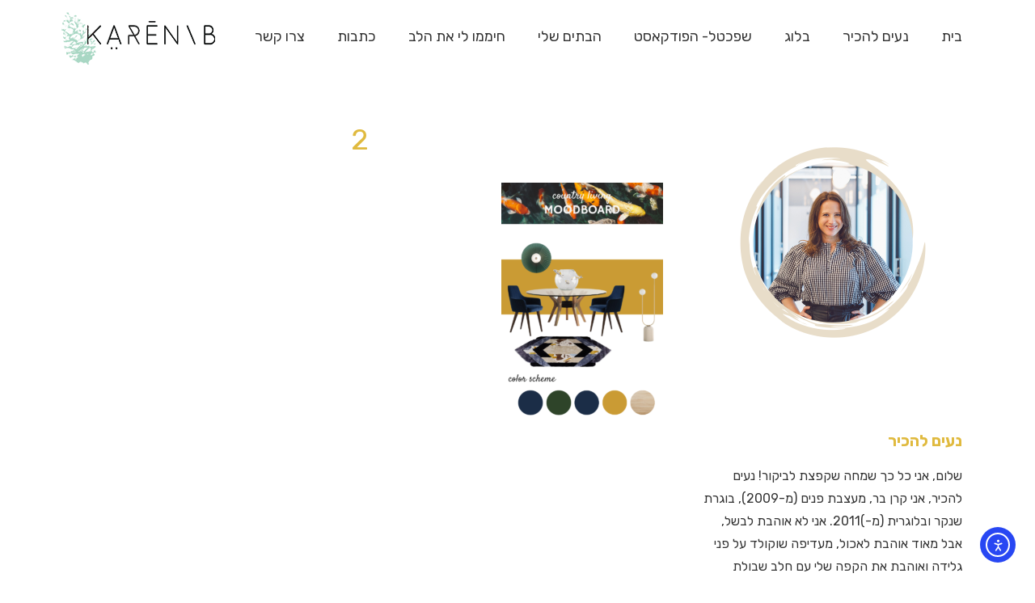

--- FILE ---
content_type: text/html; charset=UTF-8
request_url: https://karenb.co.il/2021/05/12/12/58/17/4157/%D7%94%D7%95%D7%9D-%D7%A1%D7%98%D7%99%D7%99%D7%9C%D7%99%D7%A0%D7%92/%D7%A8%D7%94%D7%99%D7%98%D7%99-%D7%99%D7%95%D7%A7%D7%A8%D7%94-%D7%9B%D7%9F-%D7%91%D7%91%D7%A7%D7%A9%D7%94/attachment/2-25
body_size: 16080
content:
<!DOCTYPE html>
<!--[if lt IE 7]>
<html class="no-js lt-ie9 lt-ie8 lt-ie7" dir="rtl" lang="he-IL" xmlns:fb="https://www.facebook.com/2008/fbml" xmlns:addthis="https://www.addthis.com/help/api-spec" > <![endif]-->
<!--[if IE 7]>
<html class="no-js lt-ie9 lt-ie8" dir="rtl" lang="he-IL" xmlns:fb="https://www.facebook.com/2008/fbml" xmlns:addthis="https://www.addthis.com/help/api-spec" > <![endif]-->
<!--[if IE 8]>
<html class="no-js lt-ie9" dir="rtl" lang="he-IL" xmlns:fb="https://www.facebook.com/2008/fbml" xmlns:addthis="https://www.addthis.com/help/api-spec" > <![endif]-->
<!--[if gt IE 8]><!--> <html class="no-js" dir="rtl" lang="he-IL" xmlns:fb="https://www.facebook.com/2008/fbml" xmlns:addthis="https://www.addthis.com/help/api-spec" > <!--<![endif]-->
<head>
	<meta charset="utf-8" />
	<meta name="viewport" content="width=device-width, initial-scale=1.0" />
	<title>2 - Karen B</title>
	<meta name='robots' content='index, follow, max-image-preview:large, max-snippet:-1, max-video-preview:-1' />
		<style>img:is([sizes="auto" i], [sizes^="auto," i]) { contain-intrinsic-size: 3000px 1500px }</style>
		
	<!-- This site is optimized with the Yoast SEO plugin v25.6 - https://yoast.com/wordpress/plugins/seo/ -->
	<link rel="canonical" href="https://karenb.co.il/2021/05/12/12/58/17/4157/הום-סטיילינג/רהיטי-יוקרה-כן-בבקשה/attachment/2-25/" />
	<script type="application/ld+json" class="yoast-schema-graph">{"@context":"https://schema.org","@graph":[{"@type":"WebPage","@id":"https://karenb.co.il/2021/05/12/12/58/17/4157/%D7%94%D7%95%D7%9D-%D7%A1%D7%98%D7%99%D7%99%D7%9C%D7%99%D7%A0%D7%92/%D7%A8%D7%94%D7%99%D7%98%D7%99-%D7%99%D7%95%D7%A7%D7%A8%D7%94-%D7%9B%D7%9F-%D7%91%D7%91%D7%A7%D7%A9%D7%94/attachment/2-25/","url":"https://karenb.co.il/2021/05/12/12/58/17/4157/%D7%94%D7%95%D7%9D-%D7%A1%D7%98%D7%99%D7%99%D7%9C%D7%99%D7%A0%D7%92/%D7%A8%D7%94%D7%99%D7%98%D7%99-%D7%99%D7%95%D7%A7%D7%A8%D7%94-%D7%9B%D7%9F-%D7%91%D7%91%D7%A7%D7%A9%D7%94/attachment/2-25/","name":"2 - Karen B","isPartOf":{"@id":"https://karenb.co.il/#website"},"primaryImageOfPage":{"@id":"https://karenb.co.il/2021/05/12/12/58/17/4157/%D7%94%D7%95%D7%9D-%D7%A1%D7%98%D7%99%D7%99%D7%9C%D7%99%D7%A0%D7%92/%D7%A8%D7%94%D7%99%D7%98%D7%99-%D7%99%D7%95%D7%A7%D7%A8%D7%94-%D7%9B%D7%9F-%D7%91%D7%91%D7%A7%D7%A9%D7%94/attachment/2-25/#primaryimage"},"image":{"@id":"https://karenb.co.il/2021/05/12/12/58/17/4157/%D7%94%D7%95%D7%9D-%D7%A1%D7%98%D7%99%D7%99%D7%9C%D7%99%D7%A0%D7%92/%D7%A8%D7%94%D7%99%D7%98%D7%99-%D7%99%D7%95%D7%A7%D7%A8%D7%94-%D7%9B%D7%9F-%D7%91%D7%91%D7%A7%D7%A9%D7%94/attachment/2-25/#primaryimage"},"thumbnailUrl":"https://karenb.co.il/wp-content/blogs.dir/8/files/2021/05/2.png","datePublished":"2021-05-05T11:59:58+00:00","dateModified":"2025-12-11T09:53:43+00:00","breadcrumb":{"@id":"https://karenb.co.il/2021/05/12/12/58/17/4157/%D7%94%D7%95%D7%9D-%D7%A1%D7%98%D7%99%D7%99%D7%9C%D7%99%D7%A0%D7%92/%D7%A8%D7%94%D7%99%D7%98%D7%99-%D7%99%D7%95%D7%A7%D7%A8%D7%94-%D7%9B%D7%9F-%D7%91%D7%91%D7%A7%D7%A9%D7%94/attachment/2-25/#breadcrumb"},"inLanguage":"he-IL","potentialAction":[{"@type":"ReadAction","target":["https://karenb.co.il/2021/05/12/12/58/17/4157/%D7%94%D7%95%D7%9D-%D7%A1%D7%98%D7%99%D7%99%D7%9C%D7%99%D7%A0%D7%92/%D7%A8%D7%94%D7%99%D7%98%D7%99-%D7%99%D7%95%D7%A7%D7%A8%D7%94-%D7%9B%D7%9F-%D7%91%D7%91%D7%A7%D7%A9%D7%94/attachment/2-25/"]}]},{"@type":"ImageObject","inLanguage":"he-IL","@id":"https://karenb.co.il/2021/05/12/12/58/17/4157/%D7%94%D7%95%D7%9D-%D7%A1%D7%98%D7%99%D7%99%D7%9C%D7%99%D7%A0%D7%92/%D7%A8%D7%94%D7%99%D7%98%D7%99-%D7%99%D7%95%D7%A7%D7%A8%D7%94-%D7%9B%D7%9F-%D7%91%D7%91%D7%A7%D7%A9%D7%94/attachment/2-25/#primaryimage","url":"https://karenb.co.il/wp-content/blogs.dir/8/files/2021/05/2.png","contentUrl":"https://karenb.co.il/wp-content/blogs.dir/8/files/2021/05/2.png","width":800,"height":1200,"caption":"לוח השראה לרהיטי יוקרה של פיטרו הכט פינת אוכל"},{"@type":"BreadcrumbList","@id":"https://karenb.co.il/2021/05/12/12/58/17/4157/%D7%94%D7%95%D7%9D-%D7%A1%D7%98%D7%99%D7%99%D7%9C%D7%99%D7%A0%D7%92/%D7%A8%D7%94%D7%99%D7%98%D7%99-%D7%99%D7%95%D7%A7%D7%A8%D7%94-%D7%9B%D7%9F-%D7%91%D7%91%D7%A7%D7%A9%D7%94/attachment/2-25/#breadcrumb","itemListElement":[{"@type":"ListItem","position":1,"name":"Home","item":"https://karenb.co.il/"},{"@type":"ListItem","position":2,"name":"רהיטי יוקרה? כן בבקשה!","item":"https://karenb.co.il/2021/05/12/12/58/17/4157/%d7%94%d7%95%d7%9d-%d7%a1%d7%98%d7%99%d7%99%d7%9c%d7%99%d7%a0%d7%92/%d7%a8%d7%94%d7%99%d7%98%d7%99-%d7%99%d7%95%d7%a7%d7%a8%d7%94-%d7%9b%d7%9f-%d7%91%d7%91%d7%a7%d7%a9%d7%94"},{"@type":"ListItem","position":3,"name":"2"}]},{"@type":"WebSite","@id":"https://karenb.co.il/#website","url":"https://karenb.co.il/","name":"Karen B","description":"מעצבת פנים","potentialAction":[{"@type":"SearchAction","target":{"@type":"EntryPoint","urlTemplate":"https://karenb.co.il/?s={search_term_string}"},"query-input":{"@type":"PropertyValueSpecification","valueRequired":true,"valueName":"search_term_string"}}],"inLanguage":"he-IL"}]}</script>
	<!-- / Yoast SEO plugin. -->


<link rel='dns-prefetch' href='//cdn.elementor.com' />
<link rel="alternate" type="application/rss+xml" title="Karen B &laquo; פיד‏" href="https://karenb.co.il/feed" />
<link rel="alternate" type="application/rss+xml" title="Karen B &laquo; פיד תגובות‏" href="https://karenb.co.il/comments/feed" />
<link rel="alternate" type="application/rss+xml" title="Karen B &laquo; פיד תגובות של 2" href="https://karenb.co.il/2021/05/12/12/58/17/4157/%d7%94%d7%95%d7%9d-%d7%a1%d7%98%d7%99%d7%99%d7%9c%d7%99%d7%a0%d7%92/%d7%a8%d7%94%d7%99%d7%98%d7%99-%d7%99%d7%95%d7%a7%d7%a8%d7%94-%d7%9b%d7%9f-%d7%91%d7%91%d7%a7%d7%a9%d7%94/attachment/2-25/feed" />
		<!-- This site uses the Google Analytics by MonsterInsights plugin v9.11.0 - Using Analytics tracking - https://www.monsterinsights.com/ -->
		<!-- Note: MonsterInsights is not currently configured on this site. The site owner needs to authenticate with Google Analytics in the MonsterInsights settings panel. -->
					<!-- No tracking code set -->
				<!-- / Google Analytics by MonsterInsights -->
		<script type="text/javascript">
/* <![CDATA[ */
window._wpemojiSettings = {"baseUrl":"https:\/\/s.w.org\/images\/core\/emoji\/15.0.3\/72x72\/","ext":".png","svgUrl":"https:\/\/s.w.org\/images\/core\/emoji\/15.0.3\/svg\/","svgExt":".svg","source":{"concatemoji":"https:\/\/karenb.co.il\/wp-includes\/js\/wp-emoji-release.min.js?ver=6.6.4"}};
/*! This file is auto-generated */
!function(i,n){var o,s,e;function c(e){try{var t={supportTests:e,timestamp:(new Date).valueOf()};sessionStorage.setItem(o,JSON.stringify(t))}catch(e){}}function p(e,t,n){e.clearRect(0,0,e.canvas.width,e.canvas.height),e.fillText(t,0,0);var t=new Uint32Array(e.getImageData(0,0,e.canvas.width,e.canvas.height).data),r=(e.clearRect(0,0,e.canvas.width,e.canvas.height),e.fillText(n,0,0),new Uint32Array(e.getImageData(0,0,e.canvas.width,e.canvas.height).data));return t.every(function(e,t){return e===r[t]})}function u(e,t,n){switch(t){case"flag":return n(e,"\ud83c\udff3\ufe0f\u200d\u26a7\ufe0f","\ud83c\udff3\ufe0f\u200b\u26a7\ufe0f")?!1:!n(e,"\ud83c\uddfa\ud83c\uddf3","\ud83c\uddfa\u200b\ud83c\uddf3")&&!n(e,"\ud83c\udff4\udb40\udc67\udb40\udc62\udb40\udc65\udb40\udc6e\udb40\udc67\udb40\udc7f","\ud83c\udff4\u200b\udb40\udc67\u200b\udb40\udc62\u200b\udb40\udc65\u200b\udb40\udc6e\u200b\udb40\udc67\u200b\udb40\udc7f");case"emoji":return!n(e,"\ud83d\udc26\u200d\u2b1b","\ud83d\udc26\u200b\u2b1b")}return!1}function f(e,t,n){var r="undefined"!=typeof WorkerGlobalScope&&self instanceof WorkerGlobalScope?new OffscreenCanvas(300,150):i.createElement("canvas"),a=r.getContext("2d",{willReadFrequently:!0}),o=(a.textBaseline="top",a.font="600 32px Arial",{});return e.forEach(function(e){o[e]=t(a,e,n)}),o}function t(e){var t=i.createElement("script");t.src=e,t.defer=!0,i.head.appendChild(t)}"undefined"!=typeof Promise&&(o="wpEmojiSettingsSupports",s=["flag","emoji"],n.supports={everything:!0,everythingExceptFlag:!0},e=new Promise(function(e){i.addEventListener("DOMContentLoaded",e,{once:!0})}),new Promise(function(t){var n=function(){try{var e=JSON.parse(sessionStorage.getItem(o));if("object"==typeof e&&"number"==typeof e.timestamp&&(new Date).valueOf()<e.timestamp+604800&&"object"==typeof e.supportTests)return e.supportTests}catch(e){}return null}();if(!n){if("undefined"!=typeof Worker&&"undefined"!=typeof OffscreenCanvas&&"undefined"!=typeof URL&&URL.createObjectURL&&"undefined"!=typeof Blob)try{var e="postMessage("+f.toString()+"("+[JSON.stringify(s),u.toString(),p.toString()].join(",")+"));",r=new Blob([e],{type:"text/javascript"}),a=new Worker(URL.createObjectURL(r),{name:"wpTestEmojiSupports"});return void(a.onmessage=function(e){c(n=e.data),a.terminate(),t(n)})}catch(e){}c(n=f(s,u,p))}t(n)}).then(function(e){for(var t in e)n.supports[t]=e[t],n.supports.everything=n.supports.everything&&n.supports[t],"flag"!==t&&(n.supports.everythingExceptFlag=n.supports.everythingExceptFlag&&n.supports[t]);n.supports.everythingExceptFlag=n.supports.everythingExceptFlag&&!n.supports.flag,n.DOMReady=!1,n.readyCallback=function(){n.DOMReady=!0}}).then(function(){return e}).then(function(){var e;n.supports.everything||(n.readyCallback(),(e=n.source||{}).concatemoji?t(e.concatemoji):e.wpemoji&&e.twemoji&&(t(e.twemoji),t(e.wpemoji)))}))}((window,document),window._wpemojiSettings);
/* ]]> */
</script>
<style id='wp-emoji-styles-inline-css' type='text/css'>

	img.wp-smiley, img.emoji {
		display: inline !important;
		border: none !important;
		box-shadow: none !important;
		height: 1em !important;
		width: 1em !important;
		margin: 0 0.07em !important;
		vertical-align: -0.1em !important;
		background: none !important;
		padding: 0 !important;
	}
</style>
<link rel='stylesheet' id='wp-block-library-rtl-css' href='https://karenb.co.il/wp-includes/css/dist/block-library/style-rtl.min.css?ver=6.6.4' type='text/css' media='all' />
<style id='classic-theme-styles-inline-css' type='text/css'>
/*! This file is auto-generated */
.wp-block-button__link{color:#fff;background-color:#32373c;border-radius:9999px;box-shadow:none;text-decoration:none;padding:calc(.667em + 2px) calc(1.333em + 2px);font-size:1.125em}.wp-block-file__button{background:#32373c;color:#fff;text-decoration:none}
</style>
<style id='global-styles-inline-css' type='text/css'>
:root{--wp--preset--aspect-ratio--square: 1;--wp--preset--aspect-ratio--4-3: 4/3;--wp--preset--aspect-ratio--3-4: 3/4;--wp--preset--aspect-ratio--3-2: 3/2;--wp--preset--aspect-ratio--2-3: 2/3;--wp--preset--aspect-ratio--16-9: 16/9;--wp--preset--aspect-ratio--9-16: 9/16;--wp--preset--color--black: #000000;--wp--preset--color--cyan-bluish-gray: #abb8c3;--wp--preset--color--white: #ffffff;--wp--preset--color--pale-pink: #f78da7;--wp--preset--color--vivid-red: #cf2e2e;--wp--preset--color--luminous-vivid-orange: #ff6900;--wp--preset--color--luminous-vivid-amber: #fcb900;--wp--preset--color--light-green-cyan: #7bdcb5;--wp--preset--color--vivid-green-cyan: #00d084;--wp--preset--color--pale-cyan-blue: #8ed1fc;--wp--preset--color--vivid-cyan-blue: #0693e3;--wp--preset--color--vivid-purple: #9b51e0;--wp--preset--gradient--vivid-cyan-blue-to-vivid-purple: linear-gradient(135deg,rgba(6,147,227,1) 0%,rgb(155,81,224) 100%);--wp--preset--gradient--light-green-cyan-to-vivid-green-cyan: linear-gradient(135deg,rgb(122,220,180) 0%,rgb(0,208,130) 100%);--wp--preset--gradient--luminous-vivid-amber-to-luminous-vivid-orange: linear-gradient(135deg,rgba(252,185,0,1) 0%,rgba(255,105,0,1) 100%);--wp--preset--gradient--luminous-vivid-orange-to-vivid-red: linear-gradient(135deg,rgba(255,105,0,1) 0%,rgb(207,46,46) 100%);--wp--preset--gradient--very-light-gray-to-cyan-bluish-gray: linear-gradient(135deg,rgb(238,238,238) 0%,rgb(169,184,195) 100%);--wp--preset--gradient--cool-to-warm-spectrum: linear-gradient(135deg,rgb(74,234,220) 0%,rgb(151,120,209) 20%,rgb(207,42,186) 40%,rgb(238,44,130) 60%,rgb(251,105,98) 80%,rgb(254,248,76) 100%);--wp--preset--gradient--blush-light-purple: linear-gradient(135deg,rgb(255,206,236) 0%,rgb(152,150,240) 100%);--wp--preset--gradient--blush-bordeaux: linear-gradient(135deg,rgb(254,205,165) 0%,rgb(254,45,45) 50%,rgb(107,0,62) 100%);--wp--preset--gradient--luminous-dusk: linear-gradient(135deg,rgb(255,203,112) 0%,rgb(199,81,192) 50%,rgb(65,88,208) 100%);--wp--preset--gradient--pale-ocean: linear-gradient(135deg,rgb(255,245,203) 0%,rgb(182,227,212) 50%,rgb(51,167,181) 100%);--wp--preset--gradient--electric-grass: linear-gradient(135deg,rgb(202,248,128) 0%,rgb(113,206,126) 100%);--wp--preset--gradient--midnight: linear-gradient(135deg,rgb(2,3,129) 0%,rgb(40,116,252) 100%);--wp--preset--font-size--small: 13px;--wp--preset--font-size--medium: 20px;--wp--preset--font-size--large: 36px;--wp--preset--font-size--x-large: 42px;--wp--preset--spacing--20: 0.44rem;--wp--preset--spacing--30: 0.67rem;--wp--preset--spacing--40: 1rem;--wp--preset--spacing--50: 1.5rem;--wp--preset--spacing--60: 2.25rem;--wp--preset--spacing--70: 3.38rem;--wp--preset--spacing--80: 5.06rem;--wp--preset--shadow--natural: 6px 6px 9px rgba(0, 0, 0, 0.2);--wp--preset--shadow--deep: 12px 12px 50px rgba(0, 0, 0, 0.4);--wp--preset--shadow--sharp: 6px 6px 0px rgba(0, 0, 0, 0.2);--wp--preset--shadow--outlined: 6px 6px 0px -3px rgba(255, 255, 255, 1), 6px 6px rgba(0, 0, 0, 1);--wp--preset--shadow--crisp: 6px 6px 0px rgba(0, 0, 0, 1);}:where(.is-layout-flex){gap: 0.5em;}:where(.is-layout-grid){gap: 0.5em;}body .is-layout-flex{display: flex;}.is-layout-flex{flex-wrap: wrap;align-items: center;}.is-layout-flex > :is(*, div){margin: 0;}body .is-layout-grid{display: grid;}.is-layout-grid > :is(*, div){margin: 0;}:where(.wp-block-columns.is-layout-flex){gap: 2em;}:where(.wp-block-columns.is-layout-grid){gap: 2em;}:where(.wp-block-post-template.is-layout-flex){gap: 1.25em;}:where(.wp-block-post-template.is-layout-grid){gap: 1.25em;}.has-black-color{color: var(--wp--preset--color--black) !important;}.has-cyan-bluish-gray-color{color: var(--wp--preset--color--cyan-bluish-gray) !important;}.has-white-color{color: var(--wp--preset--color--white) !important;}.has-pale-pink-color{color: var(--wp--preset--color--pale-pink) !important;}.has-vivid-red-color{color: var(--wp--preset--color--vivid-red) !important;}.has-luminous-vivid-orange-color{color: var(--wp--preset--color--luminous-vivid-orange) !important;}.has-luminous-vivid-amber-color{color: var(--wp--preset--color--luminous-vivid-amber) !important;}.has-light-green-cyan-color{color: var(--wp--preset--color--light-green-cyan) !important;}.has-vivid-green-cyan-color{color: var(--wp--preset--color--vivid-green-cyan) !important;}.has-pale-cyan-blue-color{color: var(--wp--preset--color--pale-cyan-blue) !important;}.has-vivid-cyan-blue-color{color: var(--wp--preset--color--vivid-cyan-blue) !important;}.has-vivid-purple-color{color: var(--wp--preset--color--vivid-purple) !important;}.has-black-background-color{background-color: var(--wp--preset--color--black) !important;}.has-cyan-bluish-gray-background-color{background-color: var(--wp--preset--color--cyan-bluish-gray) !important;}.has-white-background-color{background-color: var(--wp--preset--color--white) !important;}.has-pale-pink-background-color{background-color: var(--wp--preset--color--pale-pink) !important;}.has-vivid-red-background-color{background-color: var(--wp--preset--color--vivid-red) !important;}.has-luminous-vivid-orange-background-color{background-color: var(--wp--preset--color--luminous-vivid-orange) !important;}.has-luminous-vivid-amber-background-color{background-color: var(--wp--preset--color--luminous-vivid-amber) !important;}.has-light-green-cyan-background-color{background-color: var(--wp--preset--color--light-green-cyan) !important;}.has-vivid-green-cyan-background-color{background-color: var(--wp--preset--color--vivid-green-cyan) !important;}.has-pale-cyan-blue-background-color{background-color: var(--wp--preset--color--pale-cyan-blue) !important;}.has-vivid-cyan-blue-background-color{background-color: var(--wp--preset--color--vivid-cyan-blue) !important;}.has-vivid-purple-background-color{background-color: var(--wp--preset--color--vivid-purple) !important;}.has-black-border-color{border-color: var(--wp--preset--color--black) !important;}.has-cyan-bluish-gray-border-color{border-color: var(--wp--preset--color--cyan-bluish-gray) !important;}.has-white-border-color{border-color: var(--wp--preset--color--white) !important;}.has-pale-pink-border-color{border-color: var(--wp--preset--color--pale-pink) !important;}.has-vivid-red-border-color{border-color: var(--wp--preset--color--vivid-red) !important;}.has-luminous-vivid-orange-border-color{border-color: var(--wp--preset--color--luminous-vivid-orange) !important;}.has-luminous-vivid-amber-border-color{border-color: var(--wp--preset--color--luminous-vivid-amber) !important;}.has-light-green-cyan-border-color{border-color: var(--wp--preset--color--light-green-cyan) !important;}.has-vivid-green-cyan-border-color{border-color: var(--wp--preset--color--vivid-green-cyan) !important;}.has-pale-cyan-blue-border-color{border-color: var(--wp--preset--color--pale-cyan-blue) !important;}.has-vivid-cyan-blue-border-color{border-color: var(--wp--preset--color--vivid-cyan-blue) !important;}.has-vivid-purple-border-color{border-color: var(--wp--preset--color--vivid-purple) !important;}.has-vivid-cyan-blue-to-vivid-purple-gradient-background{background: var(--wp--preset--gradient--vivid-cyan-blue-to-vivid-purple) !important;}.has-light-green-cyan-to-vivid-green-cyan-gradient-background{background: var(--wp--preset--gradient--light-green-cyan-to-vivid-green-cyan) !important;}.has-luminous-vivid-amber-to-luminous-vivid-orange-gradient-background{background: var(--wp--preset--gradient--luminous-vivid-amber-to-luminous-vivid-orange) !important;}.has-luminous-vivid-orange-to-vivid-red-gradient-background{background: var(--wp--preset--gradient--luminous-vivid-orange-to-vivid-red) !important;}.has-very-light-gray-to-cyan-bluish-gray-gradient-background{background: var(--wp--preset--gradient--very-light-gray-to-cyan-bluish-gray) !important;}.has-cool-to-warm-spectrum-gradient-background{background: var(--wp--preset--gradient--cool-to-warm-spectrum) !important;}.has-blush-light-purple-gradient-background{background: var(--wp--preset--gradient--blush-light-purple) !important;}.has-blush-bordeaux-gradient-background{background: var(--wp--preset--gradient--blush-bordeaux) !important;}.has-luminous-dusk-gradient-background{background: var(--wp--preset--gradient--luminous-dusk) !important;}.has-pale-ocean-gradient-background{background: var(--wp--preset--gradient--pale-ocean) !important;}.has-electric-grass-gradient-background{background: var(--wp--preset--gradient--electric-grass) !important;}.has-midnight-gradient-background{background: var(--wp--preset--gradient--midnight) !important;}.has-small-font-size{font-size: var(--wp--preset--font-size--small) !important;}.has-medium-font-size{font-size: var(--wp--preset--font-size--medium) !important;}.has-large-font-size{font-size: var(--wp--preset--font-size--large) !important;}.has-x-large-font-size{font-size: var(--wp--preset--font-size--x-large) !important;}
:where(.wp-block-post-template.is-layout-flex){gap: 1.25em;}:where(.wp-block-post-template.is-layout-grid){gap: 1.25em;}
:where(.wp-block-columns.is-layout-flex){gap: 2em;}:where(.wp-block-columns.is-layout-grid){gap: 2em;}
:root :where(.wp-block-pullquote){font-size: 1.5em;line-height: 1.6;}
</style>
<link rel='stylesheet' id='ea11y-widget-fonts-css' href='https://karenb.co.il/wp-content/plugins/pojo-accessibility/assets/build/fonts.css?ver=3.9.1' type='text/css' media='all' />
<link rel='stylesheet' id='ea11y-skip-link-css' href='https://karenb.co.il/wp-content/plugins/pojo-accessibility/assets/build/skip-link.css?ver=3.9.1' type='text/css' media='all' />
<link rel='stylesheet' id='taxopress-frontend-css-css' href='https://karenb.co.il/wp-content/plugins/simple-tags/assets/frontend/css/frontend.css?ver=3.42.0' type='text/css' media='all' />
<link rel='stylesheet' id='addthis_all_pages-css' href='https://karenb.co.il/wp-content/plugins/addthis/frontend/build/addthis_wordpress_public.min.css?ver=6.6.4' type='text/css' media='all' />
<link rel='stylesheet' id='pojo-css-framework-css' href='https://karenb.co.il/wp-content/themes/berlin/assets/bootstrap/css/bootstrap.min.css?ver=3.2.0' type='text/css' media='all' />
<link rel='stylesheet' id='font-awesome-css' href='https://karenb.co.il/wp-content/plugins/elementor/assets/lib/font-awesome/css/font-awesome.min.css?ver=4.7.0' type='text/css' media='all' />
<link rel='stylesheet' id='photoswipe-css' href='https://karenb.co.il/wp-content/plugins/pojo-lightbox/assets/photoswipe/photoswipe.min.css?ver=6.6.4' type='text/css' media='all' />
<link rel='stylesheet' id='photoswipe-skin-css' href='https://karenb.co.il/wp-content/plugins/pojo-lightbox/assets/photoswipe/default-skin/default-skin.min.css?ver=6.6.4' type='text/css' media='all' />
<link rel='stylesheet' id='pojo-base-style-css' href='https://karenb.co.il/wp-content/themes/berlin/core/assets/css/style.min.css?ver=1.8.1' type='text/css' media='all' />
<link rel='stylesheet' id='pojo-style-css' href='https://karenb.co.il/wp-content/themes/berlin-child/assets/css/style.css?ver=1.8.1' type='text/css' media='all' />
<link rel='stylesheet' id='pojo-base-style-rtl-css' href='https://karenb.co.il/wp-content/themes/berlin/core/assets/css/rtl.min.css?ver=1.8.1' type='text/css' media='all' />
<link rel='stylesheet' id='pojo-style-rtl-css' href='https://karenb.co.il/wp-content/themes/berlin-child/assets/css/rtl.css?ver=1.8.1' type='text/css' media='all' />
<script type="text/javascript" src="https://karenb.co.il/wp-includes/js/jquery/jquery.min.js?ver=3.7.1" id="jquery-core-js"></script>
<script type="text/javascript" src="https://karenb.co.il/wp-includes/js/jquery/jquery-migrate.min.js?ver=3.4.1" id="jquery-migrate-js"></script>
<script type="text/javascript" src="https://karenb.co.il/wp-content/plugins/simple-tags/assets/frontend/js/frontend.js?ver=3.42.0" id="taxopress-frontend-js-js"></script>
<link rel="https://api.w.org/" href="https://karenb.co.il/wp-json/" /><link rel="alternate" title="JSON" type="application/json" href="https://karenb.co.il/wp-json/wp/v2/media/4162" /><link rel="EditURI" type="application/rsd+xml" title="RSD" href="https://karenb.co.il/xmlrpc.php?rsd" />
<link rel='shortlink' href='https://karenb.co.il/?p=4162' />
<link rel="alternate" title="oEmbed (JSON)" type="application/json+oembed" href="https://karenb.co.il/wp-json/oembed/1.0/embed?url=https%3A%2F%2Fkarenb.co.il%2F2021%2F05%2F12%2F12%2F58%2F17%2F4157%2F%25d7%2594%25d7%2595%25d7%259d-%25d7%25a1%25d7%2598%25d7%2599%25d7%2599%25d7%259c%25d7%2599%25d7%25a0%25d7%2592%2F%25d7%25a8%25d7%2594%25d7%2599%25d7%2598%25d7%2599-%25d7%2599%25d7%2595%25d7%25a7%25d7%25a8%25d7%2594-%25d7%259b%25d7%259f-%25d7%2591%25d7%2591%25d7%25a7%25d7%25a9%25d7%2594%2Fattachment%2F2-25" />
<link rel="alternate" title="oEmbed (XML)" type="text/xml+oembed" href="https://karenb.co.il/wp-json/oembed/1.0/embed?url=https%3A%2F%2Fkarenb.co.il%2F2021%2F05%2F12%2F12%2F58%2F17%2F4157%2F%25d7%2594%25d7%2595%25d7%259d-%25d7%25a1%25d7%2598%25d7%2599%25d7%2599%25d7%259c%25d7%2599%25d7%25a0%25d7%2592%2F%25d7%25a8%25d7%2594%25d7%2599%25d7%2598%25d7%2599-%25d7%2599%25d7%2595%25d7%25a7%25d7%25a8%25d7%2594-%25d7%259b%25d7%259f-%25d7%2591%25d7%2591%25d7%25a7%25d7%25a9%25d7%2594%2Fattachment%2F2-25&#038;format=xml" />
<link rel="stylesheet" type="text/css" href="https://fonts.googleapis.com/css?family=Rubik:100,100italic,200,200italic,300,300italic,400,400italic,500,500italic,600,600italic,700,700italic,800,800italic,900,900italic&subset=hebrew"><style type="text/css">body{background-color: rgba(255, 255, 255, 1);background-position: top center;background-repeat: repeat;background-size: auto;background-attachment: scroll;color: #333333; font-family: 'Rubik', Arial, sans-serif; font-weight: normal; font-size: 16px;line-height: 1.8em;}div.logo-text a{color: #e0ba3f; font-family: 'Rubik', Arial, sans-serif; font-weight: normal; font-size: 14px;line-height: 1em;}.logo{margin-top: 15px;margin-bottom: 10px;}#header, .sticky-header{background-color: rgba(255, 255, 255, 1);background-position: top center;background-repeat: repeat-x;background-size: auto;background-attachment: scroll;}.sf-menu a, .mobile-menu a,.sf-menu a:hover,.sf-menu li.active a, .sf-menu li.current-menu-item > a,.sf-menu .sfHover > a,.sf-menu .sfHover > li.current-menu-item > a,.sf-menu li.current-menu-ancestor > a,.mobile-menu a:hover,.mobile-menu li.current-menu-item > a{color: #333333; font-family: 'Rubik', Arial, sans-serif; font-weight: normal; font-size: 18px;}.nav-main .sf-menu .sub-menu{background-color: #333333;}.nav-main .sf-menu .sub-menu li:hover > a,.nav-main .sf-menu .sub-menu li.current-menu-item > a{background-color: #b5d9bd;color: #b5d9bd;}.nav-main .sf-menu .sub-menu li a{color: #333333; font-family: 'Rubik', Arial, sans-serif; font-weight: normal; font-size: 18px;line-height: 3em;}.search-section{background-color: #b5d9bd;}.search-section,.search-section .form-search .field{color: #333333;}#page-header.page-header-style-custom_bg{background-color: rgba(181, 217, 189, 1);background-position: center center;background-repeat: repeat;background-size: cover;background-attachment: scroll;}#page-header{color: #333333; font-family: 'Rubik', Arial, sans-serif; font-weight: normal; font-size: 18px;text-transform: none;line-height: 70px;}#page-header div.breadcrumbs, #page-header div.breadcrumbs a{color: #e0ba3f; font-family: 'Rubik', Arial, sans-serif; font-weight: normal; font-size: 14px;line-height: 1em;}a, .entry-meta, #breadcrumbs{color: #e0ba3f;}a:hover, a:focus{color: #b5d9bd;}::selection{color: #333333;background: #e0ba3f;}::-moz-selection{color: #333333;background: #e0ba3f;}h1{color: #e0ba3f; font-family: 'Rubik', Arial, sans-serif; font-weight: normal; font-size: 36px;text-transform: none;line-height: 1.3em;}h2{color: #333333; font-family: 'Rubik', Arial, sans-serif; font-weight: normal; font-size: 34px;text-transform: none;line-height: 1.3em;}h3{color: #333333; font-family: 'Rubik', Arial, sans-serif; font-weight: bold; font-size: 30px;text-transform: none;line-height: 1.5em;}h4{color: #333333; font-family: 'Rubik', Arial, sans-serif; font-weight: bold; font-size: 22px;text-transform: none;line-height: 1.5em;}h5{color: #333333; font-family: 'Rubik', Arial, sans-serif; font-weight: normal; font-size: 26px;line-height: 1.5em;}h6{color: #e0ba3f; font-family: 'Rubik', Arial, sans-serif; font-weight: normal; font-size: 16px;line-height: 1.5em;}#sidebar{color: #333333; font-family: 'Rubik', Arial, sans-serif; font-weight: normal; font-size: 16px;line-height: 1.8em;}#sidebar a{color: #e0ba3f;}#sidebar a:hover{color: #333333;}#sidebar .widget-title{color: #e0ba3f; font-family: 'Rubik', Arial, sans-serif; font-weight: bold; font-size: 20px;line-height: 1.5em;}#footer{background-color: #a7d6c3;color: #333333; font-family: 'Rubik', Arial, sans-serif; font-weight: normal; font-size: 16px;line-height: 1.3em;}#footer a{color: #e0ba3f;}#footer a:hover{color: #333333;}#sidebar-footer .widget-title{color: #e0ba3f; font-family: 'Rubik', Arial, sans-serif; font-weight: normal; font-size: 20px;line-height: 2em;}#copyright{background-color: #333333;color: #ffffff; font-family: 'Rubik', Arial, sans-serif; font-weight: normal; font-size: 14px;line-height: 70px;}#copyright a{color: #b5d9bd;}#copyright a:hover{color: #e0ba3f;}#pojo-scroll-up{width: 40px;height: 40px;line-height: 40px;background-color: rgba(224, 186, 63, 0.6);background-position: top center;background-repeat: repeat;background-size: auto;background-attachment: scroll;}#pojo-scroll-up a{color: #333333;}.sf-menu a, .menu-no-found,.sf-menu li.pojo-menu-search,.search-header{line-height: 90px;}.sf-menu li:hover ul, .sf-menu li.sfHover ul{top: 90px;}a.search-toggle{color: #333333;}.navbar-toggle{border-color: #333333;}.icon-bar{background-color: #333333;}.nav-main .sf-menu > li > a:hover span:after, sf-menu > li.active a span:after, .sf-menu > li.current-menu-item > a span:after,.sf-menu li.current-menu-ancestor > a span:after,.sf-menu .sfHover > a span:after,.sf-menu .sfHover > li.current-menu-item > a span:after{background: #b5d9bd;}.sf-menu .sub-menu li > a{border-color: #b5d9bd;}			article.sticky:before {background-color: #e0ba3f;}
			.image-link:hover {background-color: #e0ba3f;}
			#breadcrumbs .separator {color: #e0ba3f;}
			.nav-main .pojo-menu-cart li.cart-checkout a {color: #e0ba3f !important;border-color: #e0ba3f !important;}
			.nav-main .pojo-menu-cart li.cart-checkout a:hover {color: #333333 !important;border-color: #333333 !important;}
			.align-pagination .pagination > li > a:hover,.align-pagination .pagination > li > span:hover,.align-pagination .pagination > .active > a,.align-pagination .pagination > .active > span,.align-pagination .pagination > .active > a:hover,.align-pagination .pagination > .active > span:hover,.align-pagination .pagination > .active > a:focus,.align-pagination .pagination > .active > span:focus {border-color: #e0ba3f; color: #e0ba3f;}
			.pojo-loadmore-wrap .button:hover,.pojo-loadmore-wrap .pojo-loading,.pojo-loading-wrap .button:hover,.pojo-loading-wrap .pojo-loading:hover {border-color: #e0ba3f; color: #e0ba3f;}
			.gallery-item.grid-item .inbox .caption small {color: #e0ba3f;}
			.woocommerce ul.products li.product .caption .price, .woocommerce-page ul.products li.product .caption .price {color: #e0ba3f;}
			.category-filters li a {color: #333333;}
			.category-filters li a:hover,.category-filters li a.active {color: #e0ba3f;}
			.widget_tag_cloud a, #sidebar-footer .widget_tag_cloud a {color: #333333;}
			.widget_tag_cloud a:hover, #sidebar-footer .widget_tag_cloud a:hover {background-color: #e0ba3f; color: #333333;}
			ul.social-links li a .social-icon:before {background-color: #e0ba3f;}
			ul.social-links li a .social-icon:before {color: #333333; }
			ul.social-links li a:hover .social-icon:before {background-color: #333333; }
			ul.social-links li a:hover .social-icon:before {color: #e0ba3f; }
			.read-more,.more-link span {color: #e0ba3f;}
			.read-more:hover,.more-link span:hover {color: #333333;}
			.navbar-toggle:hover .icon-bar, .navbar-toggle:focus .icon-bar {background-color: #e0ba3f;}
			.catalog-item-price {color: #e0ba3f;}
			.button,.button.size-small,.button.size-large,.button.size-xl,.button.size-xxl {border-color: #e0ba3f;color: #e0ba3f;}
			.button:hover,.button.size-small:hover,.button.size-large:hover,.button.size-xl:hover {border-color: #333333;color: #333333;}</style>
		<meta name="generator" content="Elementor 3.33.6; features: additional_custom_breakpoints; settings: css_print_method-external, google_font-enabled, font_display-auto">
<style type="text/css">a.st_tag, a.internal_tag, .st_tag, .internal_tag { text-decoration: underline !important; }</style>			<style>
				.e-con.e-parent:nth-of-type(n+4):not(.e-lazyloaded):not(.e-no-lazyload),
				.e-con.e-parent:nth-of-type(n+4):not(.e-lazyloaded):not(.e-no-lazyload) * {
					background-image: none !important;
				}
				@media screen and (max-height: 1024px) {
					.e-con.e-parent:nth-of-type(n+3):not(.e-lazyloaded):not(.e-no-lazyload),
					.e-con.e-parent:nth-of-type(n+3):not(.e-lazyloaded):not(.e-no-lazyload) * {
						background-image: none !important;
					}
				}
				@media screen and (max-height: 640px) {
					.e-con.e-parent:nth-of-type(n+2):not(.e-lazyloaded):not(.e-no-lazyload),
					.e-con.e-parent:nth-of-type(n+2):not(.e-lazyloaded):not(.e-no-lazyload) * {
						background-image: none !important;
					}
				}
			</style>
			<script>(()=>{var o=[],i={};["on","off","toggle","show"].forEach((l=>{i[l]=function(){o.push([l,arguments])}})),window.Boxzilla=i,window.boxzilla_queue=o})();</script><link rel="icon" href="https://karenb.co.il/wp-content/blogs.dir/8/files/2017/03/cropped-1-32x32.png" sizes="32x32" />
<link rel="icon" href="https://karenb.co.il/wp-content/blogs.dir/8/files/2017/03/cropped-1-192x192.png" sizes="192x192" />
<link rel="apple-touch-icon" href="https://karenb.co.il/wp-content/blogs.dir/8/files/2017/03/cropped-1-180x180.png" />
<meta name="msapplication-TileImage" content="https://karenb.co.il/wp-content/blogs.dir/8/files/2017/03/cropped-1-270x270.png" />
<style id="sccss">img[Attributes Style] {
    width: 200px;
    height: 200px;
}


/* background for blog */
.hentry.media {
    background-color: #f9f9f9 !important;
    padding: 30px !important;
    border: none !important;
}

.page-id-394 section#main {
    background-color: #f9f9f9;
}
/* END */


#sidebar .widget {
    background-color: #FFF;
    padding: 20px;
    border: 0px solid #ddd !important;
}


.hentry.media {
    background-color: #ffffff !important;
}

.page-id-394 section#main {
    background-color: #ffffff;
}</style></head>
<body class="rtl attachment attachment-template-default single single-attachment postid-4162 attachmentid-4162 attachment-png ally-default layout-sidebar-left elementor-default elementor-kit-4266">
		<script>
			const onSkipLinkClick = () => {
				const htmlElement = document.querySelector('html');

				htmlElement.style['scroll-behavior'] = 'smooth';

				setTimeout( () => htmlElement.style['scroll-behavior'] = null, 1000 );
			}
			document.addEventListener("DOMContentLoaded", () => {
				if (!document.querySelector('#content')) {
					document.querySelector('.ea11y-skip-to-content-link').remove();
				}
			});
		</script>
		<nav aria-label="Skip to content navigation">
			<a class="ea11y-skip-to-content-link"
				href="#content"
				tabindex="1"
				onclick="onSkipLinkClick()"
			>
				דילוג לתוכן
				<svg width="24" height="24" viewBox="0 0 24 24" fill="none" role="presentation">
					<path d="M18 6V12C18 12.7956 17.6839 13.5587 17.1213 14.1213C16.5587 14.6839 15.7956 15 15 15H5M5 15L9 11M5 15L9 19"
								stroke="black"
								stroke-width="1.5"
								stroke-linecap="round"
								stroke-linejoin="round"
					/>
				</svg>
			</a>
			<div class="ea11y-skip-to-content-backdrop"></div>
		</nav>

		<div id="container" class="wide">
				
	<div class="container-wrapper">

	<header id="header" class="logo-right" role="banner">
			<div class="container">
				<div class="logo">
											<div class="logo-img">
							<a href="https://karenb.co.il/" rel="home"><img src="https://karenb.co.il/wp-content/blogs.dir/8/files/2017/04/LOGO2.png" alt="Karen B" class="logo-img-primary" /></a>
						</div>
															<button type="button" class="navbar-toggle visible-xs" data-toggle="collapse" data-target=".navbar-collapse">
						<span class="sr-only">תפריט</span>
						<span class="icon-bar"></span>
						<span class="icon-bar"></span>
						<span class="icon-bar"></span>
					</button>
									</div><!--.logo -->
				<nav class="nav-main" role="navigation">
					<div class="navbar-collapse collapse">
						<div class="nav-main-inner">
															<ul id="menu-header" class="sf-menu hidden-xs"><li class="menu-item menu-item-type-post_type menu-item-object-page menu-item-home menu-%d7%91%d7%99%d7%aa first-item menu-item-2406"><a href="https://karenb.co.il/"><span>בית</span></a></li>
<li class="menu-item menu-item-type-post_type menu-item-object-page menu-%d7%a0%d7%a2%d7%99%d7%9d-%d7%9c%d7%94%d7%9b%d7%99%d7%a8 menu-item-66"><a href="https://karenb.co.il/%d7%a0%d7%a2%d7%99%d7%9d-%d7%9c%d7%94%d7%9b%d7%99%d7%a8"><span>נעים להכיר</span></a></li>
<li class="menu-item menu-item-type-post_type menu-item-object-page menu-%d7%91%d7%9c%d7%95%d7%92 menu-item-2335"><a href="https://karenb.co.il/%d7%91%d7%9c%d7%95%d7%92"><span>בלוג</span></a></li>
<li class="menu-item menu-item-type-post_type menu-item-object-page menu-%d7%a9%d7%a4%d7%9b%d7%98%d7%9c-%d7%94%d7%a4%d7%95%d7%93%d7%a7%d7%90%d7%a1%d7%98 menu-item-3463"><a href="https://karenb.co.il/%d7%a9%d7%a4%d7%9b%d7%98%d7%9c-%d7%94%d7%a4%d7%95%d7%93%d7%a7%d7%90%d7%a1%d7%98"><span>שפכטל- הפודקאסט</span></a></li>
<li class="menu-item menu-item-type-post_type menu-item-object-page menu-%d7%94%d7%91%d7%aa%d7%99%d7%9d-%d7%a9%d7%9c%d7%99 menu-item-4344"><a href="https://karenb.co.il/%d7%94%d7%91%d7%99%d7%aa-%d7%a9%d7%9c%d7%99"><span>הבתים שלי</span></a></li>
<li class="menu-item menu-item-type-post_type menu-item-object-page menu-%d7%97%d7%99%d7%9e%d7%9e%d7%95-%d7%9c%d7%99-%d7%90%d7%aa-%d7%94%d7%9c%d7%91 menu-item-2723"><a href="https://karenb.co.il/%d7%97%d7%99%d7%9e%d7%9e%d7%95-%d7%9c%d7%99-%d7%90%d7%aa-%d7%94%d7%9c%d7%91"><span>חיממו לי את הלב</span></a></li>
<li class="menu-item menu-item-type-post_type menu-item-object-page menu-%d7%9b%d7%aa%d7%91%d7%95%d7%aa menu-item-2724"><a href="https://karenb.co.il/%d7%9b%d7%aa%d7%91%d7%95%d7%aa"><span>כתבות</span></a></li>
<li class="menu-item menu-item-type-post_type menu-item-object-page menu-%d7%a6%d7%a8%d7%95-%d7%a7%d7%a9%d7%a8 menu-item-161"><a href="https://karenb.co.il/%d7%a8%d7%95%d7%a6%d7%94-%d7%9c%d7%93%d7%91%d7%a8-%d7%90%d7%99%d7%aa%d7%99"><span>צרו קשר</span></a></li>
</ul><ul id="menu-header-1" class="mobile-menu visible-xs"><li class="menu-item menu-item-type-post_type menu-item-object-page menu-item-home first-item menu-item-2406"><a href="https://karenb.co.il/"><span>בית</span></a></li>
<li class="menu-item menu-item-type-post_type menu-item-object-page menu-item-66"><a href="https://karenb.co.il/%d7%a0%d7%a2%d7%99%d7%9d-%d7%9c%d7%94%d7%9b%d7%99%d7%a8"><span>נעים להכיר</span></a></li>
<li class="menu-item menu-item-type-post_type menu-item-object-page menu-item-2335"><a href="https://karenb.co.il/%d7%91%d7%9c%d7%95%d7%92"><span>בלוג</span></a></li>
<li class="menu-item menu-item-type-post_type menu-item-object-page menu-item-3463"><a href="https://karenb.co.il/%d7%a9%d7%a4%d7%9b%d7%98%d7%9c-%d7%94%d7%a4%d7%95%d7%93%d7%a7%d7%90%d7%a1%d7%98"><span>שפכטל- הפודקאסט</span></a></li>
<li class="menu-item menu-item-type-post_type menu-item-object-page menu-item-4344"><a href="https://karenb.co.il/%d7%94%d7%91%d7%99%d7%aa-%d7%a9%d7%9c%d7%99"><span>הבתים שלי</span></a></li>
<li class="menu-item menu-item-type-post_type menu-item-object-page menu-item-2723"><a href="https://karenb.co.il/%d7%97%d7%99%d7%9e%d7%9e%d7%95-%d7%9c%d7%99-%d7%90%d7%aa-%d7%94%d7%9c%d7%91"><span>חיממו לי את הלב</span></a></li>
<li class="menu-item menu-item-type-post_type menu-item-object-page menu-item-2724"><a href="https://karenb.co.il/%d7%9b%d7%aa%d7%91%d7%95%d7%aa"><span>כתבות</span></a></li>
<li class="menu-item menu-item-type-post_type menu-item-object-page menu-item-161"><a href="https://karenb.co.il/%d7%a8%d7%95%d7%a6%d7%94-%d7%9c%d7%93%d7%91%d7%a8-%d7%90%d7%99%d7%aa%d7%99"><span>צרו קשר</span></a></li>
</ul>																					</div>
					</div>
				</nav><!--/#nav-menu -->
			</div><!-- /.container -->
		</header>

		
		<div class="sticky-header-running"></div>

					<div class="sticky-header logo-right">
				<div class="container">
					<div class="logo">
													<div class="logo-img">
								<a href="https://karenb.co.il/" rel="home"><img src="https://karenb.co.il/wp-content/blogs.dir/8/files/2017/03/LOGO_1_STIKY.png" alt="Karen B" class="logo-img-secondary" /></a>
							</div>
																		<button type="button" class="navbar-toggle visible-xs" data-toggle="collapse" data-target=".navbar-collapse">
							<span class="sr-only">תפריט</span>
							<span class="icon-bar"></span>
							<span class="icon-bar"></span>
							<span class="icon-bar"></span>
						</button>
											</div><!--.logo -->
					<nav class="nav-main" role="navigation">
						<div class="navbar-collapse collapse">
							<div class="nav-main-inner">
																	<ul id="menu-header-2" class="sf-menu hidden-xs"><li class="menu-item menu-item-type-post_type menu-item-object-page menu-item-home first-item menu-item-2406"><a href="https://karenb.co.il/"><span>בית</span></a></li>
<li class="menu-item menu-item-type-post_type menu-item-object-page menu-item-66"><a href="https://karenb.co.il/%d7%a0%d7%a2%d7%99%d7%9d-%d7%9c%d7%94%d7%9b%d7%99%d7%a8"><span>נעים להכיר</span></a></li>
<li class="menu-item menu-item-type-post_type menu-item-object-page menu-item-2335"><a href="https://karenb.co.il/%d7%91%d7%9c%d7%95%d7%92"><span>בלוג</span></a></li>
<li class="menu-item menu-item-type-post_type menu-item-object-page menu-item-3463"><a href="https://karenb.co.il/%d7%a9%d7%a4%d7%9b%d7%98%d7%9c-%d7%94%d7%a4%d7%95%d7%93%d7%a7%d7%90%d7%a1%d7%98"><span>שפכטל- הפודקאסט</span></a></li>
<li class="menu-item menu-item-type-post_type menu-item-object-page menu-item-4344"><a href="https://karenb.co.il/%d7%94%d7%91%d7%99%d7%aa-%d7%a9%d7%9c%d7%99"><span>הבתים שלי</span></a></li>
<li class="menu-item menu-item-type-post_type menu-item-object-page menu-item-2723"><a href="https://karenb.co.il/%d7%97%d7%99%d7%9e%d7%9e%d7%95-%d7%9c%d7%99-%d7%90%d7%aa-%d7%94%d7%9c%d7%91"><span>חיממו לי את הלב</span></a></li>
<li class="menu-item menu-item-type-post_type menu-item-object-page menu-item-2724"><a href="https://karenb.co.il/%d7%9b%d7%aa%d7%91%d7%95%d7%aa"><span>כתבות</span></a></li>
<li class="menu-item menu-item-type-post_type menu-item-object-page menu-item-161"><a href="https://karenb.co.il/%d7%a8%d7%95%d7%a6%d7%94-%d7%9c%d7%93%d7%91%d7%a8-%d7%90%d7%99%d7%aa%d7%99"><span>צרו קשר</span></a></li>
</ul><ul id="menu-header-3" class="mobile-menu visible-xs"><li class="menu-item menu-item-type-post_type menu-item-object-page menu-item-home first-item menu-item-2406"><a href="https://karenb.co.il/"><span>בית</span></a></li>
<li class="menu-item menu-item-type-post_type menu-item-object-page menu-item-66"><a href="https://karenb.co.il/%d7%a0%d7%a2%d7%99%d7%9d-%d7%9c%d7%94%d7%9b%d7%99%d7%a8"><span>נעים להכיר</span></a></li>
<li class="menu-item menu-item-type-post_type menu-item-object-page menu-item-2335"><a href="https://karenb.co.il/%d7%91%d7%9c%d7%95%d7%92"><span>בלוג</span></a></li>
<li class="menu-item menu-item-type-post_type menu-item-object-page menu-item-3463"><a href="https://karenb.co.il/%d7%a9%d7%a4%d7%9b%d7%98%d7%9c-%d7%94%d7%a4%d7%95%d7%93%d7%a7%d7%90%d7%a1%d7%98"><span>שפכטל- הפודקאסט</span></a></li>
<li class="menu-item menu-item-type-post_type menu-item-object-page menu-item-4344"><a href="https://karenb.co.il/%d7%94%d7%91%d7%99%d7%aa-%d7%a9%d7%9c%d7%99"><span>הבתים שלי</span></a></li>
<li class="menu-item menu-item-type-post_type menu-item-object-page menu-item-2723"><a href="https://karenb.co.il/%d7%97%d7%99%d7%9e%d7%9e%d7%95-%d7%9c%d7%99-%d7%90%d7%aa-%d7%94%d7%9c%d7%91"><span>חיממו לי את הלב</span></a></li>
<li class="menu-item menu-item-type-post_type menu-item-object-page menu-item-2724"><a href="https://karenb.co.il/%d7%9b%d7%aa%d7%91%d7%95%d7%aa"><span>כתבות</span></a></li>
<li class="menu-item menu-item-type-post_type menu-item-object-page menu-item-161"><a href="https://karenb.co.il/%d7%a8%d7%95%d7%a6%d7%94-%d7%9c%d7%93%d7%91%d7%a8-%d7%90%d7%99%d7%aa%d7%99"><span>צרו קשר</span></a></li>
</ul>																								</div>
						</div>
					</nav><!--.nav-menu -->
				</div><!-- /.container -->
							</div>
		
			
	<div id="primary">
		<div class="container">
			<div id="content" class="row">
		<section id="main" class="col-sm-8 col-md-8 sidebar-left" role="main">
			<article id="post-4162" class="post-4162 attachment type-attachment status-inherit hentry">
															<div class="entry-post">
				<header class="entry-header">
																<div class="page-title">
							<h1 class="entry-title">
								2							</h1>
						</div>
										<div class="entry-meta">
																													</div>
				</header>
				<div class="entry-content">
											<div class="at-above-post addthis_tool" data-url="https://karenb.co.il/2021/05/12/12/58/17/4157/%d7%94%d7%95%d7%9d-%d7%a1%d7%98%d7%99%d7%99%d7%9c%d7%99%d7%a0%d7%92/%d7%a8%d7%94%d7%99%d7%98%d7%99-%d7%99%d7%95%d7%a7%d7%a8%d7%94-%d7%9b%d7%9f-%d7%91%d7%91%d7%a7%d7%a9%d7%94/attachment/2-25"></div><p class="attachment"><a data-size="800x1200" href='https://karenb.co.il/wp-content/blogs.dir/8/files/2021/05/2.png'><img fetchpriority="high" decoding="async" width="200" height="300" src="https://karenb.co.il/wp-content/blogs.dir/8/files/2021/05/2-200x300.png" class="attachment-medium size-medium" alt="לוח השראה לרהיטי יוקרה של פיטרו הכט פינת אוכל" srcset="https://karenb.co.il/wp-content/blogs.dir/8/files/2021/05/2-200x300.png 200w, https://karenb.co.il/wp-content/blogs.dir/8/files/2021/05/2-683x1024.png 683w, https://karenb.co.il/wp-content/blogs.dir/8/files/2021/05/2-768x1152.png 768w, https://karenb.co.il/wp-content/blogs.dir/8/files/2021/05/2.png 800w" sizes="(max-width: 200px) 100vw, 200px" /></a></p>
<!-- AddThis Advanced Settings above via filter on the_content --><!-- AddThis Advanced Settings below via filter on the_content --><!-- AddThis Advanced Settings generic via filter on the_content --><!-- AddThis Share Buttons above via filter on the_content --><!-- AddThis Share Buttons below via filter on the_content --><div class="at-below-post addthis_tool" data-url="https://karenb.co.il/2021/05/12/12/58/17/4157/%d7%94%d7%95%d7%9d-%d7%a1%d7%98%d7%99%d7%99%d7%9c%d7%99%d7%a0%d7%92/%d7%a8%d7%94%d7%99%d7%98%d7%99-%d7%99%d7%95%d7%a7%d7%a8%d7%94-%d7%9b%d7%9f-%d7%91%d7%91%d7%a7%d7%a9%d7%94/attachment/2-25"></div><!-- AddThis Share Buttons generic via filter on the_content -->																
				</div>
				<footer class="entry-footer">
															<div class="entry-edit">
											</div>
				</footer>
			</div>

			
					</article>
			</section><!-- section#main -->
		<aside id="sidebar" class="col-sm-4 col-md-4" role="complementary">
	<section id="pojo_image-2" class="widget widget_pojo_image"><div class="widget-inner"><div class="widget-image align-center"><a href="https://karenb.us3.list-manage.com/subscribe?u=e6c67f57dec3c565923b34a60&id=90aeb67cc3"><img src="https://karenb.co.il/wp-content/blogs.dir/8/files/2024/05/Untitled-design-1.png" alt="מעצבת פנים " /></a></div></div></section><section id="text-5" class="widget widget_text"><div class="widget-inner"><h5 class="widget-title"><span>נעים להכיר</span></h5>			<div class="textwidget">שלום, אני כל כך שמחה שקפצת לביקור!
 נעים להכיר, אני קרן בר, מעצבת פנים (מ-2009), בוגרת שנקר ובלוגרית (מ-)2011.

אני לא אוהבת לבשל, אבל מאוד אוהבת לאכול, מעדיפה שוקולד על פני גלידה ואוהבת את הקפה שלי עם חלב שבולת שועל. 

הרומן שלי עם עיצוב החל בגיל מאוד צעיר אבל רק אחרי שסיימתי תואר ראשון בעבודה סוציאלית, הרגשתי שאני חייבת לממש את עצמי בעולם העיצוב. ב-2005 התקבלתי ללימודים ומאז אני מגשימה את עצמי בכל יום.

 הבלוג שלי זה המקום למצוא טיפים לעיצוב הבית, הדרכות יצירה  וכל מה שקשור בעיצוב ולייף סטייל.</div>
		</div></section><section id="search-4" class="widget widget_search"><div class="widget-inner"><h5 class="widget-title"><span>מה תרצי לעצב היום?</span></h5><form role="search" method="get" class="form form-search" action="https://karenb.co.il/">
	<label for="s">
		<span class="sr-only">חיפוש עבור:</span>
		<input type="search" title="חיפוש" name="s" value="" placeholder="חיפוש..." class="field search-field">
	</label>
	<button value="חיפוש" class="search-submit button" type="submit">חיפוש</button>
</form>
</div></section><section id="text-6" class="widget widget_text"><div class="widget-inner"><h5 class="widget-title"><span>כל הדברים הטובים</span></h5>			<div class="textwidget"><h6 style="color: #333333;">אני מזמינה אותך להירשם לניוזלטר ולקבל פוסטים מלאי השראה, מתנות והפתעות היישר למייל שלך.</h6>
</div>
		</div></section><section id="block-2" class="widget widget_block widget_media_image"><div class="widget-inner">
<figure class="wp-block-image size-full"><a href="http://eepurl.com/cVb9Sj" target="_blank" rel=" noreferrer noopener"><img decoding="async" width="1050" height="765" src="https://karenb.co.il/wp-content/blogs.dir/8/files/2024/05/הרשמה-לניוזלטר-1.gif" alt="" class="wp-image-4622"/></a></figure>
</div></section><section id="pojo_image-3" class="widget widget_pojo_image"><div class="widget-inner"><div class="widget-image align-none"><a href="http://www.israelblogawards.co.il/" target="_blank"><img src="https://karenb.co.il/wp-content/blogs.dir/8/files/2017/12/Gilsblogawa_1.png" alt="" /></a></div></div></section><section id="text-8" class="widget widget_text"><div class="widget-inner"><h5 class="widget-title"><span>נפגש ברשת</span></h5>			<div class="textwidget"><div>
<a href="https://www.facebook.com/KarenbInteriorDesign" target="_blank" title="Facebook" rel="noopener"><i class="fa fa-facebook-square fa-2x"></i></a> &nbsp;
<a href="http://pinterest.com/karenBDesgin/" target="_blank" title="Pinterest" rel="noopener"><i class="fa fa-pinterest-square fa-2x"></i></a> &nbsp;
<a href="#" target="_blank" title="Instagram" rel="noopener"><i class="fa fa-instagram fa-2x"></i></a>
</div></div>
		</div></section>
		<section id="recent-posts-2" class="widget widget_recent_entries"><div class="widget-inner">
		<h5 class="widget-title"><span>פוסטים אחרונים</span></h5>
		<ul>
											<li>
					<a href="https://karenb.co.il/2025/11/27/09/49/20/4766/%d7%a2%d7%99%d7%a6%d7%95%d7%91-%d7%a4%d7%a0%d7%99%d7%9d/%d7%a7%d7%95%d7%a7%d7%95-%d7%a9%d7%90%d7%a0%d7%9c-%d7%92%d7%a8%d7%a1%d7%90%d7%aa-%d7%90%d7%91%d7%9f-%d7%99%d7%94%d7%95%d7%93%d7%94">קוקו שאנל גרסאת אבן יהודה</a>
									</li>
											<li>
					<a href="https://karenb.co.il/2025/09/03/11/10/23/4745/%d7%a2%d7%99%d7%a6%d7%95%d7%91-%d7%a4%d7%a0%d7%99%d7%9d/8-%d7%aa%d7%a1%d7%9e%d7%99%d7%a0%d7%99%d7%9d-%d7%a9%d7%94%d7%92%d7%99%d7%a2-%d7%94%d7%96%d7%9e%d7%9f-%d7%9c%d7%a4%d7%a0%d7%95%d7%aa-%d7%9c%d7%9e%d7%a2%d7%a6%d7%91%d7%aa">8 תסמינים שהגיע הזמן לפנות למעצבת</a>
									</li>
											<li>
					<a href="https://karenb.co.il/2025/07/28/12/59/00/4718/%d7%90%d7%a7%d7%a1%d7%a1%d7%95%d7%a8%d7%99%d7%96/%d7%95%d7%95%d7%99%d7%a9%d7%9c%d7%99%d7%a1%d7%98-%d7%a7%d7%95%d7%9c%d7%a7%d7%98%d7%99">ווישליסט קולקטי</a>
									</li>
											<li>
					<a href="https://karenb.co.il/2025/03/05/14/24/07/4478/%d7%aa%d7%9b%d7%a0%d7%95%d7%9f-%d7%a0%d7%9b%d7%95%d7%9f/%d7%96%d7%95%d7%9c">חשוב להקשיב לקלישאות</a>
									</li>
											<li>
					<a href="https://karenb.co.il/2025/01/29/10/42/21/4688/%d7%94%d7%95%d7%9d-%d7%a1%d7%98%d7%99%d7%99%d7%9c%d7%99%d7%a0%d7%92/%d7%a1%d7%98%d7%99%d7%99%d7%9c%d7%99%d7%a0%d7%92-%d7%9c%d7%91%d7%99%d7%aa-%d7%a9%d7%9c-%d7%a8%d7%a2%d7%95%d7%aa-%d7%95%d7%aa%d7%95%d7%9e%d7%a8">סטיילינג לבית של רעות ותומר</a>
									</li>
					</ul>

		</div></section><section id="simpletags-2" class="widget widget-simpletags"><div class="widget-inner"><h5 class="widget-title"><span>תגיות</span></h5>
<!-- Generated by TaxoPress 3.42.0 - https://wordpress.org/plugins/simple-tags/ -->
	<div class="taxopress-output-wrapper"> <div class="st-tag-cloud"> 
	<a href="https://karenb.co.il/tag/design" id="tag-link-222" class="st-tags t0" title="1 topics" style="font-size:11px; ">design</a>
<a href="https://karenb.co.il/tag/apartment" id="tag-link-206" class="st-tags t0" title="1 topics" style="font-size:11px; ">apartment</a>
<a href="https://karenb.co.il/tag/home" id="tag-link-207" class="st-tags t1" title="3 topics" style="font-size:12.5px; ">home</a>
<a href="https://karenb.co.il/tag/%d7%90%d7%99%d7%99%d7%98%d7%99%d7%96" id="tag-link-217" class="st-tags t0" title="1 topics" style="font-size:11px; ">אייטיז</a>
<a href="https://karenb.co.il/tag/rugs" id="tag-link-220" class="st-tags t0" title="1 topics" style="font-size:11px; ">rugs</a>
<a href="https://karenb.co.il/tag/design-%d7%90%d7%9e%d7%91%d7%98%d7%99%d7%94" id="tag-link-218" class="st-tags t0" title="1 topics" style="font-size:11px; ">Design אמבטיה</a>
<a href="https://karenb.co.il/tag/diy" id="tag-link-23" class="st-tags t10" title="25 topics" style="font-size:26px; ">DIY</a>
<a href="https://karenb.co.il/tag/design-tips" id="tag-link-223" class="st-tags t0" title="1 topics" style="font-size:11px; ">design tips</a>
<a href="https://karenb.co.il/tag/%d7%90%d7%95%d7%a1%d7%a3-%d7%aa%d7%9e%d7%95%d7%a0%d7%95%d7%aa-%d7%9c%d7%91%d7%99%d7%aa" id="tag-link-248" class="st-tags t0" title="0 topics" style="font-size:11px; ">אוסף תמונות לבית</a>
<a href="https://karenb.co.il/tag/%d7%90%d7%99%d7%a7%d7%90%d7%94" id="tag-link-30" class="st-tags t5" title="13 topics" style="font-size:18.5px; ">איקאה</a>
<a href="https://karenb.co.il/tag/guide" id="tag-link-221" class="st-tags t0" title="1 topics" style="font-size:11px; ">guide</a>
<a href="https://karenb.co.il/tag/bedroom" id="tag-link-208" class="st-tags t0" title="1 topics" style="font-size:11px; ">Bedroom</a>
<a href="https://karenb.co.il/tag/blogday" id="tag-link-170" class="st-tags t0" title="1 topics" style="font-size:11px; ">blogday</a>
<a href="https://karenb.co.il/tag/kitchen" id="tag-link-209" class="st-tags t0" title="1 topics" style="font-size:11px; ">Kitchen</a>
<a href="https://karenb.co.il/tag/renovation" id="tag-link-211" class="st-tags t0" title="1 topics" style="font-size:11px; ">Renovation</a>
<a href="https://karenb.co.il/tag/craft" id="tag-link-111" class="st-tags t0" title="1 topics" style="font-size:11px; ">craft</a>
<a href="https://karenb.co.il/tag/styling" id="tag-link-226" class="st-tags t0" title="1 topics" style="font-size:11px; ">styling</a>
<a href="https://karenb.co.il/tag/kids" id="tag-link-123" class="st-tags t0" title="1 topics" style="font-size:11px; ">kids</a>
<a href="https://karenb.co.il/tag/%d7%90%d7%97%d7%a1%d7%95%d7%9f" id="tag-link-86" class="st-tags t2" title="6 topics" style="font-size:14px; ">אחסון</a>
<a href="https://karenb.co.il/tag/bathroom" id="tag-link-210" class="st-tags t1" title="3 topics" style="font-size:12.5px; ">bathroom</a> </div>
</div>
</div></section><section id="archives-2" class="widget widget_archive"><div class="widget-inner"><h5 class="widget-title"><span>לכל הפוסטים</span></h5>		<label class="screen-reader-text" for="archives-dropdown-2">לכל הפוסטים</label>
		<select id="archives-dropdown-2" name="archive-dropdown">
			
			<option value="">בחירת חודש</option>
				<option value='https://karenb.co.il/2025/11'> נובמבר 2025 &nbsp;(1)</option>
	<option value='https://karenb.co.il/2025/09'> ספטמבר 2025 &nbsp;(1)</option>
	<option value='https://karenb.co.il/2025/07'> יולי 2025 &nbsp;(1)</option>
	<option value='https://karenb.co.il/2025/03'> מרץ 2025 &nbsp;(1)</option>
	<option value='https://karenb.co.il/2025/01'> ינואר 2025 &nbsp;(1)</option>
	<option value='https://karenb.co.il/2024/12'> דצמבר 2024 &nbsp;(1)</option>
	<option value='https://karenb.co.il/2024/11'> נובמבר 2024 &nbsp;(1)</option>
	<option value='https://karenb.co.il/2024/09'> ספטמבר 2024 &nbsp;(1)</option>
	<option value='https://karenb.co.il/2024/08'> אוגוסט 2024 &nbsp;(1)</option>
	<option value='https://karenb.co.il/2024/05'> מאי 2024 &nbsp;(1)</option>
	<option value='https://karenb.co.il/2023/08'> אוגוסט 2023 &nbsp;(1)</option>
	<option value='https://karenb.co.il/2023/06'> יוני 2023 &nbsp;(1)</option>
	<option value='https://karenb.co.il/2022/08'> אוגוסט 2022 &nbsp;(1)</option>
	<option value='https://karenb.co.il/2022/06'> יוני 2022 &nbsp;(1)</option>
	<option value='https://karenb.co.il/2022/03'> מרץ 2022 &nbsp;(1)</option>
	<option value='https://karenb.co.il/2021/12'> דצמבר 2021 &nbsp;(1)</option>
	<option value='https://karenb.co.il/2021/07'> יולי 2021 &nbsp;(1)</option>
	<option value='https://karenb.co.il/2021/05'> מאי 2021 &nbsp;(1)</option>
	<option value='https://karenb.co.il/2021/03'> מרץ 2021 &nbsp;(1)</option>
	<option value='https://karenb.co.il/2021/01'> ינואר 2021 &nbsp;(1)</option>
	<option value='https://karenb.co.il/2020/12'> דצמבר 2020 &nbsp;(1)</option>
	<option value='https://karenb.co.il/2020/10'> אוקטובר 2020 &nbsp;(2)</option>
	<option value='https://karenb.co.il/2020/09'> ספטמבר 2020 &nbsp;(1)</option>
	<option value='https://karenb.co.il/2020/08'> אוגוסט 2020 &nbsp;(2)</option>
	<option value='https://karenb.co.il/2020/07'> יולי 2020 &nbsp;(2)</option>
	<option value='https://karenb.co.il/2020/06'> יוני 2020 &nbsp;(1)</option>
	<option value='https://karenb.co.il/2020/05'> מאי 2020 &nbsp;(3)</option>
	<option value='https://karenb.co.il/2020/04'> אפריל 2020 &nbsp;(1)</option>
	<option value='https://karenb.co.il/2020/03'> מרץ 2020 &nbsp;(2)</option>
	<option value='https://karenb.co.il/2020/02'> פברואר 2020 &nbsp;(1)</option>
	<option value='https://karenb.co.il/2020/01'> ינואר 2020 &nbsp;(1)</option>
	<option value='https://karenb.co.il/2019/12'> דצמבר 2019 &nbsp;(2)</option>
	<option value='https://karenb.co.il/2019/10'> אוקטובר 2019 &nbsp;(1)</option>
	<option value='https://karenb.co.il/2019/09'> ספטמבר 2019 &nbsp;(1)</option>
	<option value='https://karenb.co.il/2019/08'> אוגוסט 2019 &nbsp;(1)</option>
	<option value='https://karenb.co.il/2019/07'> יולי 2019 &nbsp;(1)</option>
	<option value='https://karenb.co.il/2019/06'> יוני 2019 &nbsp;(2)</option>
	<option value='https://karenb.co.il/2019/04'> אפריל 2019 &nbsp;(1)</option>
	<option value='https://karenb.co.il/2019/03'> מרץ 2019 &nbsp;(1)</option>
	<option value='https://karenb.co.il/2019/02'> פברואר 2019 &nbsp;(2)</option>
	<option value='https://karenb.co.il/2019/01'> ינואר 2019 &nbsp;(2)</option>
	<option value='https://karenb.co.il/2018/10'> אוקטובר 2018 &nbsp;(1)</option>
	<option value='https://karenb.co.il/2018/09'> ספטמבר 2018 &nbsp;(1)</option>
	<option value='https://karenb.co.il/2018/08'> אוגוסט 2018 &nbsp;(1)</option>
	<option value='https://karenb.co.il/2018/07'> יולי 2018 &nbsp;(1)</option>
	<option value='https://karenb.co.il/2018/05'> מאי 2018 &nbsp;(2)</option>
	<option value='https://karenb.co.il/2018/04'> אפריל 2018 &nbsp;(1)</option>
	<option value='https://karenb.co.il/2018/03'> מרץ 2018 &nbsp;(2)</option>
	<option value='https://karenb.co.il/2018/02'> פברואר 2018 &nbsp;(1)</option>
	<option value='https://karenb.co.il/2018/01'> ינואר 2018 &nbsp;(3)</option>
	<option value='https://karenb.co.il/2017/12'> דצמבר 2017 &nbsp;(2)</option>
	<option value='https://karenb.co.il/2017/11'> נובמבר 2017 &nbsp;(2)</option>
	<option value='https://karenb.co.il/2017/10'> אוקטובר 2017 &nbsp;(1)</option>
	<option value='https://karenb.co.il/2017/09'> ספטמבר 2017 &nbsp;(1)</option>
	<option value='https://karenb.co.il/2017/08'> אוגוסט 2017 &nbsp;(1)</option>
	<option value='https://karenb.co.il/2017/07'> יולי 2017 &nbsp;(1)</option>
	<option value='https://karenb.co.il/2017/06'> יוני 2017 &nbsp;(2)</option>
	<option value='https://karenb.co.il/2017/05'> מאי 2017 &nbsp;(2)</option>
	<option value='https://karenb.co.il/2017/04'> אפריל 2017 &nbsp;(2)</option>
	<option value='https://karenb.co.il/2017/03'> מרץ 2017 &nbsp;(3)</option>
	<option value='https://karenb.co.il/2017/02'> פברואר 2017 &nbsp;(1)</option>
	<option value='https://karenb.co.il/2017/01'> ינואר 2017 &nbsp;(4)</option>
	<option value='https://karenb.co.il/2016/12'> דצמבר 2016 &nbsp;(1)</option>
	<option value='https://karenb.co.il/2016/11'> נובמבר 2016 &nbsp;(1)</option>
	<option value='https://karenb.co.il/2016/10'> אוקטובר 2016 &nbsp;(1)</option>
	<option value='https://karenb.co.il/2016/09'> ספטמבר 2016 &nbsp;(3)</option>
	<option value='https://karenb.co.il/2016/08'> אוגוסט 2016 &nbsp;(1)</option>
	<option value='https://karenb.co.il/2016/07'> יולי 2016 &nbsp;(2)</option>
	<option value='https://karenb.co.il/2016/06'> יוני 2016 &nbsp;(2)</option>
	<option value='https://karenb.co.il/2016/05'> מאי 2016 &nbsp;(1)</option>
	<option value='https://karenb.co.il/2016/04'> אפריל 2016 &nbsp;(1)</option>
	<option value='https://karenb.co.il/2016/03'> מרץ 2016 &nbsp;(1)</option>
	<option value='https://karenb.co.il/2016/02'> פברואר 2016 &nbsp;(2)</option>
	<option value='https://karenb.co.il/2016/01'> ינואר 2016 &nbsp;(2)</option>
	<option value='https://karenb.co.il/2015/12'> דצמבר 2015 &nbsp;(3)</option>
	<option value='https://karenb.co.il/2015/11'> נובמבר 2015 &nbsp;(2)</option>
	<option value='https://karenb.co.il/2015/10'> אוקטובר 2015 &nbsp;(3)</option>
	<option value='https://karenb.co.il/2015/09'> ספטמבר 2015 &nbsp;(3)</option>
	<option value='https://karenb.co.il/2015/08'> אוגוסט 2015 &nbsp;(4)</option>
	<option value='https://karenb.co.il/2015/07'> יולי 2015 &nbsp;(5)</option>
	<option value='https://karenb.co.il/2015/06'> יוני 2015 &nbsp;(4)</option>
	<option value='https://karenb.co.il/2015/05'> מאי 2015 &nbsp;(2)</option>
	<option value='https://karenb.co.il/2015/04'> אפריל 2015 &nbsp;(2)</option>
	<option value='https://karenb.co.il/2015/03'> מרץ 2015 &nbsp;(3)</option>
	<option value='https://karenb.co.il/2015/02'> פברואר 2015 &nbsp;(2)</option>
	<option value='https://karenb.co.il/2015/01'> ינואר 2015 &nbsp;(3)</option>
	<option value='https://karenb.co.il/2014/12'> דצמבר 2014 &nbsp;(3)</option>
	<option value='https://karenb.co.il/2014/11'> נובמבר 2014 &nbsp;(2)</option>
	<option value='https://karenb.co.il/2014/10'> אוקטובר 2014 &nbsp;(4)</option>
	<option value='https://karenb.co.il/2014/09'> ספטמבר 2014 &nbsp;(4)</option>
	<option value='https://karenb.co.il/2014/08'> אוגוסט 2014 &nbsp;(4)</option>
	<option value='https://karenb.co.il/2014/07'> יולי 2014 &nbsp;(3)</option>
	<option value='https://karenb.co.il/2014/06'> יוני 2014 &nbsp;(5)</option>
	<option value='https://karenb.co.il/2014/05'> מאי 2014 &nbsp;(3)</option>
	<option value='https://karenb.co.il/2014/04'> אפריל 2014 &nbsp;(2)</option>
	<option value='https://karenb.co.il/2014/03'> מרץ 2014 &nbsp;(2)</option>
	<option value='https://karenb.co.il/2014/02'> פברואר 2014 &nbsp;(2)</option>
	<option value='https://karenb.co.il/2014/01'> ינואר 2014 &nbsp;(1)</option>
	<option value='https://karenb.co.il/2013/12'> דצמבר 2013 &nbsp;(3)</option>
	<option value='https://karenb.co.il/2013/11'> נובמבר 2013 &nbsp;(3)</option>
	<option value='https://karenb.co.il/2013/10'> אוקטובר 2013 &nbsp;(2)</option>

		</select>

			<script type="text/javascript">
/* <![CDATA[ */

(function() {
	var dropdown = document.getElementById( "archives-dropdown-2" );
	function onSelectChange() {
		if ( dropdown.options[ dropdown.selectedIndex ].value !== '' ) {
			document.location.href = this.options[ this.selectedIndex ].value;
		}
	}
	dropdown.onchange = onSelectChange;
})();

/* ]]> */
</script>
</div></section></aside>				</div><!-- #content -->
		</div><!-- .container -->
	</div><!-- #primary -->

					<footer id="footer">
					</footer>
		<section id="copyright" role="contentinfo">
			<div class="container">
				<div class="pull-left-copyright">
					נבנה ע״י <a href="http://www.techjump.co.il/" target="_blank">TechJump</a>, העסק החברתי				</div>
				<div class="pull-right-copyright">
					רשתות חברתיות:   <a href="https://www.facebook.com/KarenbInteriorDesign/" target="_blank" title="Facebook"><i class="fa fa-facebook-square fa-2x"></i>   </a><a href="https://www.pinterest.com/karenBDesgin/pins/" target="_blank" title="Pinterest"><i class="fa fa-pinterest-square fa-2x"></i></a>   <a href="https://www.instagram.com/karenbdesign/" target="_blank" title="Instagram"><i class="fa fa-instagram fa-2x">       </i></a>  <a href="/accesibility">הצהרת נגישות</a>                    <i class="fa fa-copyright"></i> כל הזכויות שמורות לקרן בר				</div>
			</div><!-- .container -->
		</section>
		
	</div><!-- .container-wrapper -->
</div><!-- #container -->
<script type="text/javascript" src="https://s.skimresources.com/js/147670X1612662.skimlinks.js"></script>  <!-- Sovrn: https://www.sovrn.com -->
  <script type="text/javascript">
    var vglnk = { key: '5d84d80a90b8f1a56b95d7033acf9c9e' };

    (function(d, t) {
      var s = d.createElement(t); s.type = 'text/javascript'; s.async = true;
      s.src = '//cdn.viglink.com/api/vglnk.js?key=' + vglnk.key;
      var r = d.getElementsByTagName(t)[0]; r.parentNode.insertBefore(s, r);
    }(document, 'script'));
  </script>
  <!-- end Sovrn -->
			<script>
				const registerAllyAction = () => {
					if ( ! window?.elementorAppConfig?.hasPro || ! window?.elementorFrontend?.utils?.urlActions ) {
						return;
					}

					elementorFrontend.utils.urlActions.addAction( 'allyWidget:open', () => {
						if ( window?.ea11yWidget?.widget?.open ) {
							window.ea11yWidget.widget.open();
						}
					} );
				};

				const waitingLimit = 30;
				let retryCounter = 0;

				const waitForElementorPro = () => {
					return new Promise( ( resolve ) => {
						const intervalId = setInterval( () => {
							if ( retryCounter === waitingLimit ) {
								resolve( null );
							}

							retryCounter++;

							if ( window.elementorFrontend && window?.elementorFrontend?.utils?.urlActions ) {
								clearInterval( intervalId );
								resolve( window.elementorFrontend );
							}
								}, 100 ); // Check every 100 milliseconds for availability of elementorFrontend
					});
				};

				waitForElementorPro().then( () => { registerAllyAction(); });
			</script>
				<script type="text/javascript">
		jQuery( document ).ready( function( $ ) {
			function _setTitleBarHeight() {
				//var isMobile = Modernizr.mq( 'only screen and (max-width: 767px)' ),
				//var marginTop = 0;

				//if ( ! isMobile ) {
				//marginTop = $( '#page-header' ).height();
				//}

				//$( '.container-wrapper' ).css( 'marginTop', marginTop );

				var scrolled = $( window ).scrollTop();
				$( '#page-header' ).css( {
					bottom: -(scrolled * 0.5) + 'px'
				} );
			}
			$( window )
				.on( 'resize', _setTitleBarHeight )
				.on( 'scroll', _setTitleBarHeight )
				.on( 'load', _setTitleBarHeight );

			_setTitleBarHeight();
		} );
	</script>
		<div id="pojo-scroll-up" class="pojo-scroll-up-right" data-offset="50" data-duration="750" style="font-size: 36px;border-radius: 5px">
			<div class="pojo-scroll-up-inner">
				<a class="pojo-scroll-up-button" href="javascript:void(0);" title="גלילה לראש העמוד">
					<span class="fa fa-angle-up"></span><span class="sr-only">גלילה לראש העמוד</span>
				</a>
			</div>
		</div>
					<script>
				const lazyloadRunObserver = () => {
					const lazyloadBackgrounds = document.querySelectorAll( `.e-con.e-parent:not(.e-lazyloaded)` );
					const lazyloadBackgroundObserver = new IntersectionObserver( ( entries ) => {
						entries.forEach( ( entry ) => {
							if ( entry.isIntersecting ) {
								let lazyloadBackground = entry.target;
								if( lazyloadBackground ) {
									lazyloadBackground.classList.add( 'e-lazyloaded' );
								}
								lazyloadBackgroundObserver.unobserve( entry.target );
							}
						});
					}, { rootMargin: '200px 0px 200px 0px' } );
					lazyloadBackgrounds.forEach( ( lazyloadBackground ) => {
						lazyloadBackgroundObserver.observe( lazyloadBackground );
					} );
				};
				const events = [
					'DOMContentLoaded',
					'elementor/lazyload/observe',
				];
				events.forEach( ( event ) => {
					document.addEventListener( event, lazyloadRunObserver );
				} );
			</script>
					<div class="pswp" tabindex="-1" role="dialog" aria-hidden="true">
			<div class="pswp__bg"></div>
			<div class="pswp__scroll-wrap">
				<div class="pswp__container">
					<div class="pswp__item"></div>
					<div class="pswp__item"></div>
					<div class="pswp__item"></div>
				</div>
				<div class="pswp__ui pswp__ui--hidden">
					<div class="pswp__top-bar">
						<div class="pswp__counter"></div>
						<button class="pswp__button pswp__button--close" title="Close (Esc)"></button>
						<button class="pswp__button pswp__button--share" title="Share"></button>
						<button class="pswp__button pswp__button--fs" title="Toggle fullscreen"></button>
						<button class="pswp__button pswp__button--zoom" title="Zoom in/out"></button>
						<div class="pswp__preloader">
							<div class="pswp__preloader__icn">
								<div class="pswp__preloader__cut">
									<div class="pswp__preloader__donut"></div>
								</div>
							</div>
						</div>
					</div>

					<div class="pswp__share-modal pswp__share-modal--hidden pswp__single-tap">
						<div class="pswp__share-tooltip"></div>
					</div>

					<button class="pswp__button pswp__button--arrow--left" title="Previous (arrow left)">
					</button>
					<button class="pswp__button pswp__button--arrow--right" title="Next (arrow right)">
					</button>
					<div class="pswp__caption">
						<div class="pswp__caption__center"></div>
					</div>
				</div>
			</div>
		</div>
		<script data-cfasync="false" type="text/javascript">if (window.addthis_product === undefined) { window.addthis_product = "wpp"; } if (window.wp_product_version === undefined) { window.wp_product_version = "wpp-6.2.7"; } if (window.addthis_share === undefined) { window.addthis_share = {}; } if (window.addthis_config === undefined) { window.addthis_config = {"data_track_clickback":true,"ignore_server_config":true,"ui_atversion":"300"}; } if (window.addthis_layers === undefined) { window.addthis_layers = {}; } if (window.addthis_layers_tools === undefined) { window.addthis_layers_tools = [{"share":{"counts":"none","numPreferredServices":4,"mobile":false,"position":"right","theme":"transparent"}},{"dock":{"follow":"off","buttonBarTheme":"light","buttonBarPosition":"bottom"}}]; } else { window.addthis_layers_tools.push({"share":{"counts":"none","numPreferredServices":4,"mobile":false,"position":"right","theme":"transparent"}}); window.addthis_layers_tools.push({"dock":{"follow":"off","buttonBarTheme":"light","buttonBarPosition":"bottom"}});  } if (window.addthis_plugin_info === undefined) { window.addthis_plugin_info = {"info_status":"enabled","cms_name":"WordPress","plugin_name":"Share Buttons by AddThis","plugin_version":"6.2.7","plugin_mode":"WordPress","anonymous_profile_id":"wp-c6536dc22bf711e459419cec76d105a9","page_info":{"template":"posts","post_type":""},"sharing_enabled_on_post_via_metabox":false}; } 
                    (function() {
                      var first_load_interval_id = setInterval(function () {
                        if (typeof window.addthis !== 'undefined') {
                          window.clearInterval(first_load_interval_id);
                          if (typeof window.addthis_layers !== 'undefined' && Object.getOwnPropertyNames(window.addthis_layers).length > 0) {
                            window.addthis.layers(window.addthis_layers);
                          }
                          if (Array.isArray(window.addthis_layers_tools)) {
                            for (i = 0; i < window.addthis_layers_tools.length; i++) {
                              window.addthis.layers(window.addthis_layers_tools[i]);
                            }
                          }
                        }
                     },1000)
                    }());
                </script> <script data-cfasync="false" type="text/javascript" src="https://s7.addthis.com/js/300/addthis_widget.js#pubid=wp-c6536dc22bf711e459419cec76d105a9" async="async"></script><script type="text/javascript" id="ea11y-widget-js-extra">
/* <![CDATA[ */
var ea11yWidget = {"iconSettings":{"style":{"icon":"person","size":"medium","color":"#2563eb"},"position":{"desktop":{"hidden":false,"enableExactPosition":false,"exactPosition":{"horizontal":{"direction":"right","value":10,"unit":"px"},"vertical":{"direction":"bottom","value":10,"unit":"px"}},"position":"bottom-right"},"mobile":{"hidden":false,"enableExactPosition":false,"exactPosition":{"horizontal":{"direction":"right","value":10,"unit":"px"},"vertical":{"direction":"bottom","value":10,"unit":"px"}},"position":"bottom-right"}}},"toolsSettings":{"bigger-text":{"enabled":true},"bigger-line-height":{"enabled":true},"text-align":{"enabled":true},"readable-font":{"enabled":true},"grayscale":{"enabled":true},"contrast":{"enabled":true},"page-structure":{"enabled":true},"sitemap":{"enabled":false,"url":"https:\/\/karenb.co.il\/wp-sitemap.xml"},"reading-mask":{"enabled":true},"hide-images":{"enabled":true},"pause-animations":{"enabled":true},"highlight-links":{"enabled":true},"focus-outline":{"enabled":true},"screen-reader":{"enabled":false},"remove-elementor-label":{"enabled":false}},"accessibilityStatementURL":"","analytics":{"enabled":false,"url":null}};
/* ]]> */
</script>
<script type="text/javascript" src="https://cdn.elementor.com/a11y/widget.js?api_key=ea11y-4b5c940f-f909-4e20-aa08-8d1d41ed1574&amp;ver=3.9.1" id="ea11y-widget-js"referrerPolicy="origin"></script>
<script type="text/javascript" src="https://karenb.co.il/wp-content/plugins/pojo-forms/assets/js/app.min.js?ver=6.6.4" id="pojo-forms-js"></script>
<script type="text/javascript" src="https://karenb.co.il/wp-includes/js/comment-reply.min.js?ver=6.6.4" id="comment-reply-js" async="async" data-wp-strategy="async"></script>
<script type="text/javascript" src="https://karenb.co.il/wp-content/themes/berlin/assets/bootstrap/js/bootstrap.min.js?ver=3.2.0" id="pojo-plugins-js"></script>
<script type="text/javascript" id="pojo-scripts-js-extra">
/* <![CDATA[ */
var Pojo = {"ajaxurl":"https:\/\/karenb.co.il\/wp-admin\/admin-ajax.php","css_framework_type":"bootstrap","superfish_args":{"delay":150,"animation":{"opacity":"show","height":"show"},"speed":"fast"}};
/* ]]> */
</script>
<script type="text/javascript" src="https://karenb.co.il/wp-content/themes/berlin/assets/js/frontend.min.js?ver=1.8.1" id="pojo-scripts-js"></script>
<script type="text/javascript" src="https://karenb.co.il/wp-content/themes/berlin/core/assets/masterslider/masterslider.min.js?ver=2.9.5" id="masterslider-js"></script>
<script type="text/javascript" src="https://karenb.co.il/wp-content/plugins/pojo-lightbox/assets/photoswipe/photoswipe.min.js?ver=4.1.2" id="photoswipe-js"></script>
<script type="text/javascript" src="https://karenb.co.il/wp-content/plugins/pojo-lightbox/assets/photoswipe/photoswipe-ui-default.min.js?ver=4.1.2" id="photoswipe-ui-js"></script>
<script type="text/javascript" id="pojo-lightbox-app-js-extra">
/* <![CDATA[ */
var PojoLightboxOptions = {"script_type":"photoswipe","smartphone":"","woocommerce":"","lightbox_args":{"loop":true,"closeOnScroll":true,"closeOnVerticalDrag":true,"escKey":true,"arrowKeys":true,"history":true,"captionEl":true,"closeEl":true,"fullscreenEl":true,"zoomEl":true,"counterEl":true,"arrowEl":true,"shareEl":true}};
/* ]]> */
</script>
<script type="text/javascript" src="https://karenb.co.il/wp-content/plugins/pojo-lightbox/assets/js/app.min.js?ver=6.6.4" id="pojo-lightbox-app-js"></script>
<script type="text/javascript" src="https://karenb.co.il/wp-content/plugins/pojo-news-ticker/assets/js/app.min.js?ver=6.6.4" id="pojo-news-ticker-js"></script>
</body>
</html>


--- FILE ---
content_type: text/css
request_url: https://karenb.co.il/wp-content/themes/berlin-child/assets/css/rtl.css?ver=1.8.1
body_size: -8
content:
@import "../../../berlin/assets/css/rtl.min.css";

/* Your CSS code goes here
-------------------------------------- */
